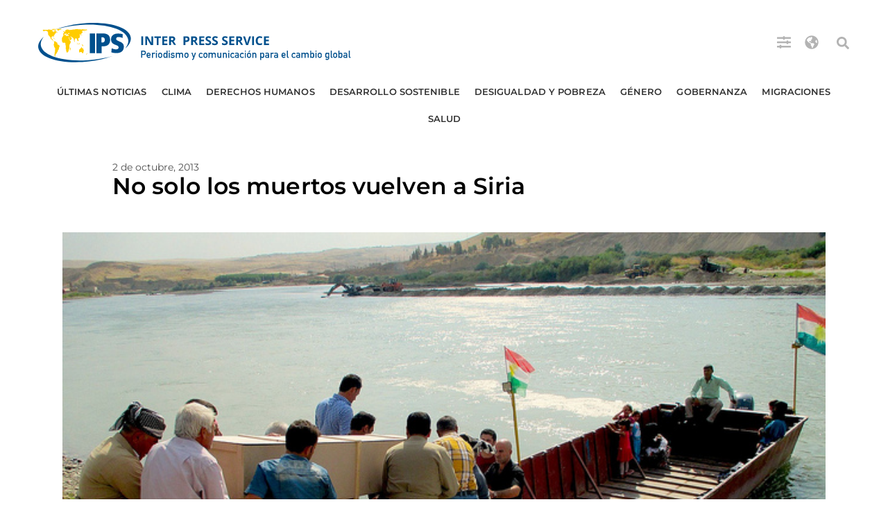

--- FILE ---
content_type: text/html; charset=utf-8
request_url: https://www.google.com/recaptcha/api2/aframe
body_size: 269
content:
<!DOCTYPE HTML><html><head><meta http-equiv="content-type" content="text/html; charset=UTF-8"></head><body><script nonce="o8_lRN3u91bLHkg_IVjXUQ">/** Anti-fraud and anti-abuse applications only. See google.com/recaptcha */ try{var clients={'sodar':'https://pagead2.googlesyndication.com/pagead/sodar?'};window.addEventListener("message",function(a){try{if(a.source===window.parent){var b=JSON.parse(a.data);var c=clients[b['id']];if(c){var d=document.createElement('img');d.src=c+b['params']+'&rc='+(localStorage.getItem("rc::a")?sessionStorage.getItem("rc::b"):"");window.document.body.appendChild(d);sessionStorage.setItem("rc::e",parseInt(sessionStorage.getItem("rc::e")||0)+1);localStorage.setItem("rc::h",'1769220064301');}}}catch(b){}});window.parent.postMessage("_grecaptcha_ready", "*");}catch(b){}</script></body></html>